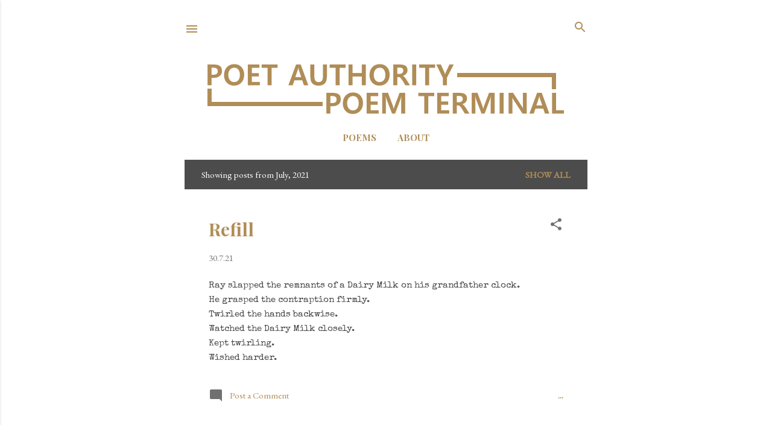

--- FILE ---
content_type: text/html; charset=utf-8
request_url: https://www.google.com/recaptcha/api2/aframe
body_size: 270
content:
<!DOCTYPE HTML><html><head><meta http-equiv="content-type" content="text/html; charset=UTF-8"></head><body><script nonce="TWQ8Fs6kzfDwPDFPMZHMpA">/** Anti-fraud and anti-abuse applications only. See google.com/recaptcha */ try{var clients={'sodar':'https://pagead2.googlesyndication.com/pagead/sodar?'};window.addEventListener("message",function(a){try{if(a.source===window.parent){var b=JSON.parse(a.data);var c=clients[b['id']];if(c){var d=document.createElement('img');d.src=c+b['params']+'&rc='+(localStorage.getItem("rc::a")?sessionStorage.getItem("rc::b"):"");window.document.body.appendChild(d);sessionStorage.setItem("rc::e",parseInt(sessionStorage.getItem("rc::e")||0)+1);localStorage.setItem("rc::h",'1768409095718');}}}catch(b){}});window.parent.postMessage("_grecaptcha_ready", "*");}catch(b){}</script></body></html>

--- FILE ---
content_type: text/javascript; charset=UTF-8
request_url: https://www.poetauthority.com/2021/07/?action=getFeed&widgetId=Feed1&widgetType=Feed&responseType=js&xssi_token=AOuZoY5HmnsBJl5fXXzWj9jlLqrb0TGVWg%3A1768409093520
body_size: 114
content:
try {
_WidgetManager._HandleControllerResult('Feed1', 'getFeed',{'status': 'ok', 'feed': {'entries': [{'title': 'Cows', 'link': 'https://www.poetauthority.com/2026/01/cows.html', 'publishedDate': '2026-01-14T04:00:00.000-08:00', 'author': 'Unknown'}, {'title': 'Anxiety', 'link': 'https://www.poetauthority.com/2026/01/anxiety.html', 'publishedDate': '2026-01-02T04:00:00.000-08:00', 'author': 'Unknown'}, {'title': 'Cracker', 'link': 'https://www.poetauthority.com/2025/12/cracker.html', 'publishedDate': '2025-12-30T04:00:00.000-08:00', 'author': 'Unknown'}, {'title': 'Candle', 'link': 'https://www.poetauthority.com/2025/12/candle.html', 'publishedDate': '2025-12-29T04:00:00.000-08:00', 'author': 'Unknown'}, {'title': 'Request', 'link': 'https://www.poetauthority.com/2025/12/request.html', 'publishedDate': '2025-12-28T04:00:00.000-08:00', 'author': 'Unknown'}], 'title': 'Poet Authority Poem Terminal'}});
} catch (e) {
  if (typeof log != 'undefined') {
    log('HandleControllerResult failed: ' + e);
  }
}
